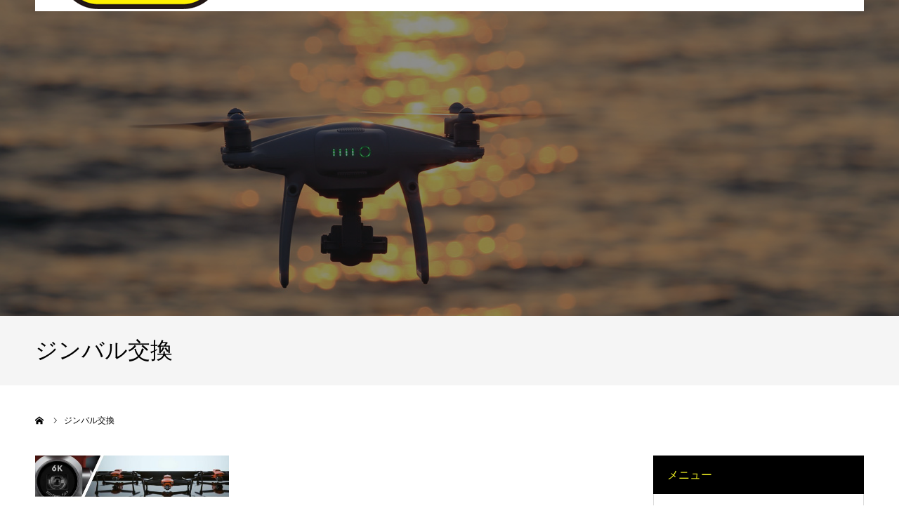

--- FILE ---
content_type: text/html; charset=UTF-8
request_url: https://drone.kawahanayo-office.com/tag/%E3%82%B8%E3%83%B3%E3%83%90%E3%83%AB%E4%BA%A4%E6%8F%9B/
body_size: 11605
content:
<!DOCTYPE html>
<html class="pc" dir="ltr" lang="ja" prefix="og: https://ogp.me/ns#">
<head>
<meta charset="UTF-8">
<!--[if IE]><meta http-equiv="X-UA-Compatible" content="IE=edge"><![endif]-->
<meta name="viewport" content="width=device-width">
<meta name="format-detection" content="telephone=no">

<meta name="description" content="大阪ドローンラボラトリー">
<link rel="pingback" href="https://drone.kawahanayo-office.com/xmlrpc.php">
<link rel="shortcut icon" href="https://drone.kawahanayo-office.com/wp-content/uploads/2020/03/fab.png">
	<style>img:is([sizes="auto" i], [sizes^="auto," i]) { contain-intrinsic-size: 3000px 1500px }</style>
	
		<!-- All in One SEO 4.9.3 - aioseo.com -->
		<title>ジンバル交換 - 大阪ドローンラボラトリー〈ルシェルブルー行政書士事務所〉</title>
	<meta name="robots" content="max-image-preview:large" />
	<link rel="canonical" href="https://drone.kawahanayo-office.com/tag/%e3%82%b8%e3%83%b3%e3%83%90%e3%83%ab%e4%ba%a4%e6%8f%9b/" />
	<meta name="generator" content="All in One SEO (AIOSEO) 4.9.3" />

		<!-- Global site tag (gtag.js) - Google Analytics -->
<script async src="https://www.googletagmanager.com/gtag/js?id=UA-198297217-1"></script>
<script>
 window.dataLayer = window.dataLayer || [];
 function gtag(){dataLayer.push(arguments);}
 gtag('js', new Date());

 gtag('config', 'UA-198297217-1');
</script>
		<script type="application/ld+json" class="aioseo-schema">
			{"@context":"https:\/\/schema.org","@graph":[{"@type":"BreadcrumbList","@id":"https:\/\/drone.kawahanayo-office.com\/tag\/%E3%82%B8%E3%83%B3%E3%83%90%E3%83%AB%E4%BA%A4%E6%8F%9B\/#breadcrumblist","itemListElement":[{"@type":"ListItem","@id":"https:\/\/drone.kawahanayo-office.com#listItem","position":1,"name":"\u30db\u30fc\u30e0","item":"https:\/\/drone.kawahanayo-office.com","nextItem":{"@type":"ListItem","@id":"https:\/\/drone.kawahanayo-office.com\/tag\/%e3%82%b8%e3%83%b3%e3%83%90%e3%83%ab%e4%ba%a4%e6%8f%9b\/#listItem","name":"\u30b8\u30f3\u30d0\u30eb\u4ea4\u63db"}},{"@type":"ListItem","@id":"https:\/\/drone.kawahanayo-office.com\/tag\/%e3%82%b8%e3%83%b3%e3%83%90%e3%83%ab%e4%ba%a4%e6%8f%9b\/#listItem","position":2,"name":"\u30b8\u30f3\u30d0\u30eb\u4ea4\u63db","previousItem":{"@type":"ListItem","@id":"https:\/\/drone.kawahanayo-office.com#listItem","name":"\u30db\u30fc\u30e0"}}]},{"@type":"CollectionPage","@id":"https:\/\/drone.kawahanayo-office.com\/tag\/%E3%82%B8%E3%83%B3%E3%83%90%E3%83%AB%E4%BA%A4%E6%8F%9B\/#collectionpage","url":"https:\/\/drone.kawahanayo-office.com\/tag\/%E3%82%B8%E3%83%B3%E3%83%90%E3%83%AB%E4%BA%A4%E6%8F%9B\/","name":"\u30b8\u30f3\u30d0\u30eb\u4ea4\u63db - \u5927\u962a\u30c9\u30ed\u30fc\u30f3\u30e9\u30dc\u30e9\u30c8\u30ea\u30fc\u3008\u30eb\u30b7\u30a7\u30eb\u30d6\u30eb\u30fc\u884c\u653f\u66f8\u58eb\u4e8b\u52d9\u6240\u3009","inLanguage":"ja","isPartOf":{"@id":"https:\/\/drone.kawahanayo-office.com\/#website"},"breadcrumb":{"@id":"https:\/\/drone.kawahanayo-office.com\/tag\/%E3%82%B8%E3%83%B3%E3%83%90%E3%83%AB%E4%BA%A4%E6%8F%9B\/#breadcrumblist"}},{"@type":"Organization","@id":"https:\/\/drone.kawahanayo-office.com\/#organization","name":"\u5927\u962a\u30c9\u30ed\u30fc\u30f3\u30e9\u30dc\u30e9\u30c8\u30ea\u30fc\u3008\u30eb\u30b7\u30a7\u30eb\u30d6\u30eb\u30fc\u884c\u653f\u66f8\u58eb\u4e8b\u52d9\u6240\u3009","description":"\u5927\u962a\u30c9\u30ed\u30fc\u30f3\u30e9\u30dc\u30e9\u30c8\u30ea\u30fc","url":"https:\/\/drone.kawahanayo-office.com\/"},{"@type":"WebSite","@id":"https:\/\/drone.kawahanayo-office.com\/#website","url":"https:\/\/drone.kawahanayo-office.com\/","name":"\u5927\u962a\u30c9\u30ed\u30fc\u30f3\u30e9\u30dc\u30e9\u30c8\u30ea\u30fc\u3008\u30eb\u30b7\u30a7\u30eb\u30d6\u30eb\u30fc\u884c\u653f\u66f8\u58eb\u4e8b\u52d9\u6240\u3009","description":"\u5927\u962a\u30c9\u30ed\u30fc\u30f3\u30e9\u30dc\u30e9\u30c8\u30ea\u30fc","inLanguage":"ja","publisher":{"@id":"https:\/\/drone.kawahanayo-office.com\/#organization"}}]}
		</script>
		<!-- All in One SEO -->

<link rel='dns-prefetch' href='//cdn.jsdelivr.net' />
<link rel="alternate" type="application/rss+xml" title="大阪ドローンラボラトリー〈ルシェルブルー行政書士事務所〉 &raquo; フィード" href="https://drone.kawahanayo-office.com/feed/" />
<link rel="alternate" type="application/rss+xml" title="大阪ドローンラボラトリー〈ルシェルブルー行政書士事務所〉 &raquo; コメントフィード" href="https://drone.kawahanayo-office.com/comments/feed/" />
<link rel="alternate" type="application/rss+xml" title="大阪ドローンラボラトリー〈ルシェルブルー行政書士事務所〉 &raquo; ジンバル交換 タグのフィード" href="https://drone.kawahanayo-office.com/tag/%e3%82%b8%e3%83%b3%e3%83%90%e3%83%ab%e4%ba%a4%e6%8f%9b/feed/" />
<script type="text/javascript">
/* <![CDATA[ */
window._wpemojiSettings = {"baseUrl":"https:\/\/s.w.org\/images\/core\/emoji\/16.0.1\/72x72\/","ext":".png","svgUrl":"https:\/\/s.w.org\/images\/core\/emoji\/16.0.1\/svg\/","svgExt":".svg","source":{"concatemoji":"https:\/\/drone.kawahanayo-office.com\/wp-includes\/js\/wp-emoji-release.min.js?ver=6.8.3"}};
/*! This file is auto-generated */
!function(s,n){var o,i,e;function c(e){try{var t={supportTests:e,timestamp:(new Date).valueOf()};sessionStorage.setItem(o,JSON.stringify(t))}catch(e){}}function p(e,t,n){e.clearRect(0,0,e.canvas.width,e.canvas.height),e.fillText(t,0,0);var t=new Uint32Array(e.getImageData(0,0,e.canvas.width,e.canvas.height).data),a=(e.clearRect(0,0,e.canvas.width,e.canvas.height),e.fillText(n,0,0),new Uint32Array(e.getImageData(0,0,e.canvas.width,e.canvas.height).data));return t.every(function(e,t){return e===a[t]})}function u(e,t){e.clearRect(0,0,e.canvas.width,e.canvas.height),e.fillText(t,0,0);for(var n=e.getImageData(16,16,1,1),a=0;a<n.data.length;a++)if(0!==n.data[a])return!1;return!0}function f(e,t,n,a){switch(t){case"flag":return n(e,"\ud83c\udff3\ufe0f\u200d\u26a7\ufe0f","\ud83c\udff3\ufe0f\u200b\u26a7\ufe0f")?!1:!n(e,"\ud83c\udde8\ud83c\uddf6","\ud83c\udde8\u200b\ud83c\uddf6")&&!n(e,"\ud83c\udff4\udb40\udc67\udb40\udc62\udb40\udc65\udb40\udc6e\udb40\udc67\udb40\udc7f","\ud83c\udff4\u200b\udb40\udc67\u200b\udb40\udc62\u200b\udb40\udc65\u200b\udb40\udc6e\u200b\udb40\udc67\u200b\udb40\udc7f");case"emoji":return!a(e,"\ud83e\udedf")}return!1}function g(e,t,n,a){var r="undefined"!=typeof WorkerGlobalScope&&self instanceof WorkerGlobalScope?new OffscreenCanvas(300,150):s.createElement("canvas"),o=r.getContext("2d",{willReadFrequently:!0}),i=(o.textBaseline="top",o.font="600 32px Arial",{});return e.forEach(function(e){i[e]=t(o,e,n,a)}),i}function t(e){var t=s.createElement("script");t.src=e,t.defer=!0,s.head.appendChild(t)}"undefined"!=typeof Promise&&(o="wpEmojiSettingsSupports",i=["flag","emoji"],n.supports={everything:!0,everythingExceptFlag:!0},e=new Promise(function(e){s.addEventListener("DOMContentLoaded",e,{once:!0})}),new Promise(function(t){var n=function(){try{var e=JSON.parse(sessionStorage.getItem(o));if("object"==typeof e&&"number"==typeof e.timestamp&&(new Date).valueOf()<e.timestamp+604800&&"object"==typeof e.supportTests)return e.supportTests}catch(e){}return null}();if(!n){if("undefined"!=typeof Worker&&"undefined"!=typeof OffscreenCanvas&&"undefined"!=typeof URL&&URL.createObjectURL&&"undefined"!=typeof Blob)try{var e="postMessage("+g.toString()+"("+[JSON.stringify(i),f.toString(),p.toString(),u.toString()].join(",")+"));",a=new Blob([e],{type:"text/javascript"}),r=new Worker(URL.createObjectURL(a),{name:"wpTestEmojiSupports"});return void(r.onmessage=function(e){c(n=e.data),r.terminate(),t(n)})}catch(e){}c(n=g(i,f,p,u))}t(n)}).then(function(e){for(var t in e)n.supports[t]=e[t],n.supports.everything=n.supports.everything&&n.supports[t],"flag"!==t&&(n.supports.everythingExceptFlag=n.supports.everythingExceptFlag&&n.supports[t]);n.supports.everythingExceptFlag=n.supports.everythingExceptFlag&&!n.supports.flag,n.DOMReady=!1,n.readyCallback=function(){n.DOMReady=!0}}).then(function(){return e}).then(function(){var e;n.supports.everything||(n.readyCallback(),(e=n.source||{}).concatemoji?t(e.concatemoji):e.wpemoji&&e.twemoji&&(t(e.twemoji),t(e.wpemoji)))}))}((window,document),window._wpemojiSettings);
/* ]]> */
</script>
<link rel='stylesheet' id='style-css' href='https://drone.kawahanayo-office.com/wp-content/themes/agenda_tcd059/style.css?ver=1.3' type='text/css' media='all' />
<style id='wp-emoji-styles-inline-css' type='text/css'>

	img.wp-smiley, img.emoji {
		display: inline !important;
		border: none !important;
		box-shadow: none !important;
		height: 1em !important;
		width: 1em !important;
		margin: 0 0.07em !important;
		vertical-align: -0.1em !important;
		background: none !important;
		padding: 0 !important;
	}
</style>
<link rel='stylesheet' id='wp-block-library-css' href='https://drone.kawahanayo-office.com/wp-includes/css/dist/block-library/style.min.css?ver=6.8.3' type='text/css' media='all' />
<style id='classic-theme-styles-inline-css' type='text/css'>
/*! This file is auto-generated */
.wp-block-button__link{color:#fff;background-color:#32373c;border-radius:9999px;box-shadow:none;text-decoration:none;padding:calc(.667em + 2px) calc(1.333em + 2px);font-size:1.125em}.wp-block-file__button{background:#32373c;color:#fff;text-decoration:none}
</style>
<link rel='stylesheet' id='aioseo/css/src/vue/standalone/blocks/table-of-contents/global.scss-css' href='https://drone.kawahanayo-office.com/wp-content/plugins/all-in-one-seo-pack/dist/Lite/assets/css/table-of-contents/global.e90f6d47.css?ver=4.9.3' type='text/css' media='all' />
<style id='global-styles-inline-css' type='text/css'>
:root{--wp--preset--aspect-ratio--square: 1;--wp--preset--aspect-ratio--4-3: 4/3;--wp--preset--aspect-ratio--3-4: 3/4;--wp--preset--aspect-ratio--3-2: 3/2;--wp--preset--aspect-ratio--2-3: 2/3;--wp--preset--aspect-ratio--16-9: 16/9;--wp--preset--aspect-ratio--9-16: 9/16;--wp--preset--color--black: #000000;--wp--preset--color--cyan-bluish-gray: #abb8c3;--wp--preset--color--white: #ffffff;--wp--preset--color--pale-pink: #f78da7;--wp--preset--color--vivid-red: #cf2e2e;--wp--preset--color--luminous-vivid-orange: #ff6900;--wp--preset--color--luminous-vivid-amber: #fcb900;--wp--preset--color--light-green-cyan: #7bdcb5;--wp--preset--color--vivid-green-cyan: #00d084;--wp--preset--color--pale-cyan-blue: #8ed1fc;--wp--preset--color--vivid-cyan-blue: #0693e3;--wp--preset--color--vivid-purple: #9b51e0;--wp--preset--gradient--vivid-cyan-blue-to-vivid-purple: linear-gradient(135deg,rgba(6,147,227,1) 0%,rgb(155,81,224) 100%);--wp--preset--gradient--light-green-cyan-to-vivid-green-cyan: linear-gradient(135deg,rgb(122,220,180) 0%,rgb(0,208,130) 100%);--wp--preset--gradient--luminous-vivid-amber-to-luminous-vivid-orange: linear-gradient(135deg,rgba(252,185,0,1) 0%,rgba(255,105,0,1) 100%);--wp--preset--gradient--luminous-vivid-orange-to-vivid-red: linear-gradient(135deg,rgba(255,105,0,1) 0%,rgb(207,46,46) 100%);--wp--preset--gradient--very-light-gray-to-cyan-bluish-gray: linear-gradient(135deg,rgb(238,238,238) 0%,rgb(169,184,195) 100%);--wp--preset--gradient--cool-to-warm-spectrum: linear-gradient(135deg,rgb(74,234,220) 0%,rgb(151,120,209) 20%,rgb(207,42,186) 40%,rgb(238,44,130) 60%,rgb(251,105,98) 80%,rgb(254,248,76) 100%);--wp--preset--gradient--blush-light-purple: linear-gradient(135deg,rgb(255,206,236) 0%,rgb(152,150,240) 100%);--wp--preset--gradient--blush-bordeaux: linear-gradient(135deg,rgb(254,205,165) 0%,rgb(254,45,45) 50%,rgb(107,0,62) 100%);--wp--preset--gradient--luminous-dusk: linear-gradient(135deg,rgb(255,203,112) 0%,rgb(199,81,192) 50%,rgb(65,88,208) 100%);--wp--preset--gradient--pale-ocean: linear-gradient(135deg,rgb(255,245,203) 0%,rgb(182,227,212) 50%,rgb(51,167,181) 100%);--wp--preset--gradient--electric-grass: linear-gradient(135deg,rgb(202,248,128) 0%,rgb(113,206,126) 100%);--wp--preset--gradient--midnight: linear-gradient(135deg,rgb(2,3,129) 0%,rgb(40,116,252) 100%);--wp--preset--font-size--small: 13px;--wp--preset--font-size--medium: 20px;--wp--preset--font-size--large: 36px;--wp--preset--font-size--x-large: 42px;--wp--preset--spacing--20: 0.44rem;--wp--preset--spacing--30: 0.67rem;--wp--preset--spacing--40: 1rem;--wp--preset--spacing--50: 1.5rem;--wp--preset--spacing--60: 2.25rem;--wp--preset--spacing--70: 3.38rem;--wp--preset--spacing--80: 5.06rem;--wp--preset--shadow--natural: 6px 6px 9px rgba(0, 0, 0, 0.2);--wp--preset--shadow--deep: 12px 12px 50px rgba(0, 0, 0, 0.4);--wp--preset--shadow--sharp: 6px 6px 0px rgba(0, 0, 0, 0.2);--wp--preset--shadow--outlined: 6px 6px 0px -3px rgba(255, 255, 255, 1), 6px 6px rgba(0, 0, 0, 1);--wp--preset--shadow--crisp: 6px 6px 0px rgba(0, 0, 0, 1);}:where(.is-layout-flex){gap: 0.5em;}:where(.is-layout-grid){gap: 0.5em;}body .is-layout-flex{display: flex;}.is-layout-flex{flex-wrap: wrap;align-items: center;}.is-layout-flex > :is(*, div){margin: 0;}body .is-layout-grid{display: grid;}.is-layout-grid > :is(*, div){margin: 0;}:where(.wp-block-columns.is-layout-flex){gap: 2em;}:where(.wp-block-columns.is-layout-grid){gap: 2em;}:where(.wp-block-post-template.is-layout-flex){gap: 1.25em;}:where(.wp-block-post-template.is-layout-grid){gap: 1.25em;}.has-black-color{color: var(--wp--preset--color--black) !important;}.has-cyan-bluish-gray-color{color: var(--wp--preset--color--cyan-bluish-gray) !important;}.has-white-color{color: var(--wp--preset--color--white) !important;}.has-pale-pink-color{color: var(--wp--preset--color--pale-pink) !important;}.has-vivid-red-color{color: var(--wp--preset--color--vivid-red) !important;}.has-luminous-vivid-orange-color{color: var(--wp--preset--color--luminous-vivid-orange) !important;}.has-luminous-vivid-amber-color{color: var(--wp--preset--color--luminous-vivid-amber) !important;}.has-light-green-cyan-color{color: var(--wp--preset--color--light-green-cyan) !important;}.has-vivid-green-cyan-color{color: var(--wp--preset--color--vivid-green-cyan) !important;}.has-pale-cyan-blue-color{color: var(--wp--preset--color--pale-cyan-blue) !important;}.has-vivid-cyan-blue-color{color: var(--wp--preset--color--vivid-cyan-blue) !important;}.has-vivid-purple-color{color: var(--wp--preset--color--vivid-purple) !important;}.has-black-background-color{background-color: var(--wp--preset--color--black) !important;}.has-cyan-bluish-gray-background-color{background-color: var(--wp--preset--color--cyan-bluish-gray) !important;}.has-white-background-color{background-color: var(--wp--preset--color--white) !important;}.has-pale-pink-background-color{background-color: var(--wp--preset--color--pale-pink) !important;}.has-vivid-red-background-color{background-color: var(--wp--preset--color--vivid-red) !important;}.has-luminous-vivid-orange-background-color{background-color: var(--wp--preset--color--luminous-vivid-orange) !important;}.has-luminous-vivid-amber-background-color{background-color: var(--wp--preset--color--luminous-vivid-amber) !important;}.has-light-green-cyan-background-color{background-color: var(--wp--preset--color--light-green-cyan) !important;}.has-vivid-green-cyan-background-color{background-color: var(--wp--preset--color--vivid-green-cyan) !important;}.has-pale-cyan-blue-background-color{background-color: var(--wp--preset--color--pale-cyan-blue) !important;}.has-vivid-cyan-blue-background-color{background-color: var(--wp--preset--color--vivid-cyan-blue) !important;}.has-vivid-purple-background-color{background-color: var(--wp--preset--color--vivid-purple) !important;}.has-black-border-color{border-color: var(--wp--preset--color--black) !important;}.has-cyan-bluish-gray-border-color{border-color: var(--wp--preset--color--cyan-bluish-gray) !important;}.has-white-border-color{border-color: var(--wp--preset--color--white) !important;}.has-pale-pink-border-color{border-color: var(--wp--preset--color--pale-pink) !important;}.has-vivid-red-border-color{border-color: var(--wp--preset--color--vivid-red) !important;}.has-luminous-vivid-orange-border-color{border-color: var(--wp--preset--color--luminous-vivid-orange) !important;}.has-luminous-vivid-amber-border-color{border-color: var(--wp--preset--color--luminous-vivid-amber) !important;}.has-light-green-cyan-border-color{border-color: var(--wp--preset--color--light-green-cyan) !important;}.has-vivid-green-cyan-border-color{border-color: var(--wp--preset--color--vivid-green-cyan) !important;}.has-pale-cyan-blue-border-color{border-color: var(--wp--preset--color--pale-cyan-blue) !important;}.has-vivid-cyan-blue-border-color{border-color: var(--wp--preset--color--vivid-cyan-blue) !important;}.has-vivid-purple-border-color{border-color: var(--wp--preset--color--vivid-purple) !important;}.has-vivid-cyan-blue-to-vivid-purple-gradient-background{background: var(--wp--preset--gradient--vivid-cyan-blue-to-vivid-purple) !important;}.has-light-green-cyan-to-vivid-green-cyan-gradient-background{background: var(--wp--preset--gradient--light-green-cyan-to-vivid-green-cyan) !important;}.has-luminous-vivid-amber-to-luminous-vivid-orange-gradient-background{background: var(--wp--preset--gradient--luminous-vivid-amber-to-luminous-vivid-orange) !important;}.has-luminous-vivid-orange-to-vivid-red-gradient-background{background: var(--wp--preset--gradient--luminous-vivid-orange-to-vivid-red) !important;}.has-very-light-gray-to-cyan-bluish-gray-gradient-background{background: var(--wp--preset--gradient--very-light-gray-to-cyan-bluish-gray) !important;}.has-cool-to-warm-spectrum-gradient-background{background: var(--wp--preset--gradient--cool-to-warm-spectrum) !important;}.has-blush-light-purple-gradient-background{background: var(--wp--preset--gradient--blush-light-purple) !important;}.has-blush-bordeaux-gradient-background{background: var(--wp--preset--gradient--blush-bordeaux) !important;}.has-luminous-dusk-gradient-background{background: var(--wp--preset--gradient--luminous-dusk) !important;}.has-pale-ocean-gradient-background{background: var(--wp--preset--gradient--pale-ocean) !important;}.has-electric-grass-gradient-background{background: var(--wp--preset--gradient--electric-grass) !important;}.has-midnight-gradient-background{background: var(--wp--preset--gradient--midnight) !important;}.has-small-font-size{font-size: var(--wp--preset--font-size--small) !important;}.has-medium-font-size{font-size: var(--wp--preset--font-size--medium) !important;}.has-large-font-size{font-size: var(--wp--preset--font-size--large) !important;}.has-x-large-font-size{font-size: var(--wp--preset--font-size--x-large) !important;}
:where(.wp-block-post-template.is-layout-flex){gap: 1.25em;}:where(.wp-block-post-template.is-layout-grid){gap: 1.25em;}
:where(.wp-block-columns.is-layout-flex){gap: 2em;}:where(.wp-block-columns.is-layout-grid){gap: 2em;}
:root :where(.wp-block-pullquote){font-size: 1.5em;line-height: 1.6;}
</style>
<link rel='stylesheet' id='contact-form-7-css' href='https://drone.kawahanayo-office.com/wp-content/plugins/contact-form-7/includes/css/styles.css?ver=6.1.4' type='text/css' media='all' />
<link rel='stylesheet' id='flexible-table-block-css' href='https://drone.kawahanayo-office.com/wp-content/plugins/flexible-table-block/build/style-index.css?ver=1646659630' type='text/css' media='all' />
<style id='flexible-table-block-inline-css' type='text/css'>
.wp-block-flexible-table-block-table.wp-block-flexible-table-block-table>table{width:100%;max-width:100%;border-collapse:collapse;}.wp-block-flexible-table-block-table.wp-block-flexible-table-block-table.is-style-stripes tr:nth-child(odd) th{background-color:#f0f0f1;}.wp-block-flexible-table-block-table.wp-block-flexible-table-block-table.is-style-stripes tr:nth-child(odd) td{background-color:#f0f0f1;}.wp-block-flexible-table-block-table.wp-block-flexible-table-block-table.is-style-stripes tr:nth-child(even) th{background-color:#ffffff;}.wp-block-flexible-table-block-table.wp-block-flexible-table-block-table.is-style-stripes tr:nth-child(even) td{background-color:#ffffff;}.wp-block-flexible-table-block-table.wp-block-flexible-table-block-table>table tr th,.wp-block-flexible-table-block-table.wp-block-flexible-table-block-table>table tr td{padding:0.5em;border-width:1px;border-style:solid;border-color:#e94738;text-align:center;vertical-align:middle;}.wp-block-flexible-table-block-table.wp-block-flexible-table-block-table>table tr th{color:#ffffff;background-color:#e94738;}.wp-block-flexible-table-block-table.wp-block-flexible-table-block-table>table tr td{color:;background-color:#ffffff;}@media screen and (min-width:769px){.wp-block-flexible-table-block-table.is-scroll-on-pc{overflow-x:scroll;}.wp-block-flexible-table-block-table.is-scroll-on-pc table{max-width:none;}}@media screen and (max-width:768px){.wp-block-flexible-table-block-table.is-scroll-on-mobile{overflow-x:scroll;}.wp-block-flexible-table-block-table.is-scroll-on-mobile table{max-width:none;}.wp-block-flexible-table-block-table table.is-stacked-on-mobile th,.wp-block-flexible-table-block-table table.is-stacked-on-mobile td{width:100%!important;display:block;}}
</style>
<script type="text/javascript" src="https://drone.kawahanayo-office.com/wp-includes/js/jquery/jquery.min.js?ver=3.7.1" id="jquery-core-js"></script>
<script type="text/javascript" src="https://drone.kawahanayo-office.com/wp-includes/js/jquery/jquery-migrate.min.js?ver=3.4.1" id="jquery-migrate-js"></script>
<link rel="https://api.w.org/" href="https://drone.kawahanayo-office.com/wp-json/" /><link rel="alternate" title="JSON" type="application/json" href="https://drone.kawahanayo-office.com/wp-json/wp/v2/tags/61" />
<link rel='stylesheet' id='660-css' href='//drone.kawahanayo-office.com/wp-content/uploads/custom-css-js/660.css?v=8767' type="text/css" media='all' />

<link rel="stylesheet" href="https://drone.kawahanayo-office.com/wp-content/themes/agenda_tcd059/css/design-plus.css?ver=1.3">
<link rel="stylesheet" href="https://drone.kawahanayo-office.com/wp-content/themes/agenda_tcd059/css/sns-botton.css?ver=1.3">
<link rel="stylesheet" media="screen and (max-width:1260px)" href="https://drone.kawahanayo-office.com/wp-content/themes/agenda_tcd059/css/responsive.css?ver=1.3">
<link rel="stylesheet" media="screen and (max-width:1260px)" href="https://drone.kawahanayo-office.com/wp-content/themes/agenda_tcd059/css/footer-bar.css?ver=1.3">

<script src="https://drone.kawahanayo-office.com/wp-content/themes/agenda_tcd059/js/jquery.easing.1.3.js?ver=1.3"></script>
<script src="https://drone.kawahanayo-office.com/wp-content/themes/agenda_tcd059/js/jscript.js?ver=1.3"></script>
<script src="https://drone.kawahanayo-office.com/wp-content/themes/agenda_tcd059/js/comment.js?ver=1.3"></script>


<style type="text/css">

body, input, textarea { font-family: Arial, "ヒラギノ角ゴ ProN W3", "Hiragino Kaku Gothic ProN", "メイリオ", Meiryo, sans-serif; }

.rich_font, .p-vertical { font-family: "Times New Roman" , "游明朝" , "Yu Mincho" , "游明朝体" , "YuMincho" , "ヒラギノ明朝 Pro W3" , "Hiragino Mincho Pro" , "HiraMinProN-W3" , "HGS明朝E" , "ＭＳ Ｐ明朝" , "MS PMincho" , serif; font-weight:500; }


#header_image_for_404 .headline { font-family: "Times New Roman" , "游明朝" , "Yu Mincho" , "游明朝体" , "YuMincho" , "ヒラギノ明朝 Pro W3" , "Hiragino Mincho Pro" , "HiraMinProN-W3" , "HGS明朝E" , "ＭＳ Ｐ明朝" , "MS PMincho" , serif; font-weight:500; }






#page_header_catch { font-size:26px; color:#ffffff; background:rgba(0,0,0,0.5); }
.mobile #page_header_catch { font-size:20px; }
#page_header_title { font-size:32px; }
.mobile #page_header_title { font-size:18px; }
#post_title { font-size:32px; color:#000000; }
.post_content { font-size:14px; color:#666666; }
.mobile #post_title { font-size:18px; }
.mobile .post_content { font-size:13px; }


.c-pw__btn { background: #eeee22; }
.post_content a, .post_content a:hover { color: #000000; }


#related_post .image img, .styled_post_list1 .image img, .styled_post_list2 .image img, .widget_tab_post_list .image img, .index_post_image img
{
  width:100%; height:auto;
  -webkit-transition: transform  0.75s ease;
  transition: transform  0.75s ease;
}
#related_post .image:hover img, .styled_post_list1 .image:hover img, .styled_post_list2 .image:hover img, .widget_tab_post_list .image:hover img, .index_post_image:hover img
{
  -webkit-transform: scale(1.2);
  transform: scale(1.2);
}



body, a, #previous_next_post a:hover
  { color: #000000; }

.side_widget .styled_post_list1 .title:hover, .page_post_list .meta a:hover, .page_post_list .headline,
  .slider_main .caption .title a:hover, #comment_header ul li a:hover, #header_text .logo a:hover, #bread_crumb li.home a:hover:before, #post_title_area .meta li a:hover
    { color: #eeee22; }

.pc #global_menu ul ul a, .next_page_link a:hover, .collapse_category_list li a:hover .count, .pb_spec_table_button a:hover,
  #wp-calendar td a:hover, #wp-calendar #prev a:hover, #wp-calendar #next a:hover, .mobile #global_menu li a:hover, #mobile_menu .close_button:hover,
    #post_pagination p, .page_navi span.current, .tcd_user_profile_widget .button a:hover, #return_top a, #p_readmore .button,
      #header_slider .slick-dots button:hover::before, #header_slider .slick-dots .slick-active button::before
        { background-color: #eeee22 !important; }

#comment_header ul li a:hover, #comment_header ul li.comment_switch_active a, #comment_header #comment_closed p, #post_pagination p, .page_navi span.current
  { border-color: #eeee22; }

.collapse_category_list li a:before
  { border-color: transparent transparent transparent #eeee22; }

.slider_nav .swiper-slide-active, .slider_nav .swiper-slide:hover
  { box-shadow:inset 0 0 0 5px #eeee22; }

a:hover, #index_news .button:hover:after, .pc #global_menu a:hover, .pc #global_menu > ul > li.active > a, .pc #global_menu > ul > li.current-menu-item > a, #bread_crumb li.home a:hover:after, #bread_crumb li a:hover, .tcd_category_list li a:hover, #report_post_meta_top a:hover
  { color: #bc9d00; }

.pc #global_menu ul ul a:hover, #return_top a:hover, #post_pagination a:hover, .page_navi a:hover, #slide_menu a span.count, .tcdw_custom_drop_menu a:hover, #p_readmore .button:hover, #previous_next_page a:hover,
  .tcd_category_list li a:hover .count, #submit_comment:hover, #comment_header ul li a:hover, .widget_tab_post_list_button a:hover, .mobile #menu_button:hover
    { background-color: #bc9d00 !important; }

#post_pagination a:hover, .page_navi a:hover, .tcdw_custom_drop_menu a:hover, #comment_textarea textarea:focus, #guest_info input:focus, .widget_tab_post_list_button a:hover
  { border-color: #bc9d00 !important; }

.post_content a { color: #000000; }

#comment_header ul li.comment_switch_active a, #comment_header #comment_closed p { background-color: #eeee22 !important; }
#comment_header ul li.comment_switch_active a:after, #comment_header #comment_closed p:after { border-color:#eeee22 transparent transparent transparent; }

.side_headline { color: #eeee22; background: #000000;  }

.no_header_content { background:rgba(238,238,34,0.8); }

#site_wrap { display:none; }
#site_loader_overlay {
  background: #fff;
  opacity: 1;
  position: fixed;
  top: 0px;
  left: 0px;
  width: 100%;
  height: 100%;
  width: 100vw;
  height: 100vh;
  z-index: 99999;
}
#site_loader_animation {
  width: 48px;
  height: 48px;
  font-size: 10px;
  text-indent: -9999em;
  position: fixed;
  top: 0;
  left: 0;
	right: 0;
	bottom: 0;
	margin: auto;
  border: 3px solid rgba(0,140,141,0.2);
  border-top-color: #008c8d;
  border-radius: 50%;
  -webkit-animation: loading-circle 1.1s infinite linear;
  animation: loading-circle 1.1s infinite linear;
}
@-webkit-keyframes loading-circle {
  0% { -webkit-transform: rotate(0deg); transform: rotate(0deg); }
  100% { -webkit-transform: rotate(360deg); transform: rotate(360deg); }
}
@media only screen and (max-width: 767px) {
	#site_loader_animation { width: 30px; height: 30px; }
}
@keyframes loading-circle {
  0% { -webkit-transform: rotate(0deg); transform: rotate(0deg); }
  100% { -webkit-transform: rotate(360deg); transform: rotate(360deg); }
}


.mobile #index_prof_banner .headline { color: black; }
.mobile #index_prof_banner .desc { color: black; }
</style>


<script type="text/javascript">
window.onbeforeunload = function() {
};
window.onunload = function() {
};
window.addEventListener("pageshow", function(evt) {
    if (evt.persisted) {
        window.location.reload();
    }
}, false);
</script>

</head>
<body id="body" class="archive tag tag-61 wp-theme-agenda_tcd059">

<div id="site_loader_overlay">
 <div id="site_loader_animation">
   </div>
</div>

<div id="container">

 <div id="header" class="no_border">
  <div id="header_inner" class="clearfix">
   <div id="header_logo">
    <div id="logo_image">
 <h1 class="logo">
  <a href="https://drone.kawahanayo-office.com/" title="大阪ドローンラボラトリー〈ルシェルブルー行政書士事務所〉">
      <img class="pc_logo_image" src="https://drone.kawahanayo-office.com/wp-content/uploads/2020/03/logo.png?1768975750" alt="大阪ドローンラボラトリー〈ルシェルブルー行政書士事務所〉" title="大阪ドローンラボラトリー〈ルシェルブルー行政書士事務所〉" width="231" height="110" />
         <img class="mobile_logo_image" src="https://drone.kawahanayo-office.com/wp-content/uploads/2020/03/logo_sp.png?1768975750" alt="大阪ドローンラボラトリー〈ルシェルブルー行政書士事務所〉" title="大阪ドローンラボラトリー〈ルシェルブルー行政書士事務所〉" width="83" height="40" />
     </a>
 </h1>
</div>
   </div>
     </div><!-- END #header_inner -->
 </div><!-- END #header -->

 
 <div id="main_contents" class="clearfix">
<div id="page_header" style="background:url(https://drone.kawahanayo-office.com/wp-content/uploads/2020/01/ic06_t.jpg) no-repeat center center; background-size:cover;">
   <div id="page_header_overlay" style="background:rgba(28,28,28,0.5);"></div>
 </div>
<h3 id="page_header_title" class="rich_font"><span>ジンバル交換</span></h3>

<div id="bread_crumb">

<ul class="clearfix" itemscope itemtype="http://schema.org/BreadcrumbList">
 <li itemprop="itemListElement" itemscope itemtype="http://schema.org/ListItem" class="home"><a itemprop="item" href="https://drone.kawahanayo-office.com/"><span itemprop="name">ホーム</span></a><meta itemprop="position" content="1"></li>
 <li class="last" itemprop="itemListElement" itemscope itemtype="http://schema.org/ListItem"><span itemprop="name">ジンバル交換</span><meta itemprop="position" content="2"></li>
</ul>

</div>

<div id="main_col" class="clearfix">

 <div id="left_col">

 
  <div id="blog_list" class="clearfix">
  <div class="post_list clearfix">
      <article class="item clearfix">
    <a class="image index_post_image" href="https://drone.kawahanayo-office.com/2020/11/12/autel%e7%a4%be%e3%81%ae%e3%83%89%e3%83%ad%e3%83%bc%e3%83%b3%e3%80%8cevo%e2%85%a1%e3%80%8d%e3%81%a8dji%e3%81%ae%e3%80%8cmavic2%e3%80%8d%e3%81%a8%e3%81%ae%e6%af%94%e8%bc%83/" title="Autelの「EVOⅡ」とDJIの「Mavic2」との比較"><img width="554" height="380" src="https://drone.kawahanayo-office.com/wp-content/uploads/2020/11/比較表　Autel_producintroduction_page-0004-554x380.jpg" class="attachment-size4 size-size4 wp-post-image" alt="" decoding="async" fetchpriority="high" /></a>
    <div class="title_area">
     <h4 class="title"><a href="https://drone.kawahanayo-office.com/2020/11/12/autel%e7%a4%be%e3%81%ae%e3%83%89%e3%83%ad%e3%83%bc%e3%83%b3%e3%80%8cevo%e2%85%a1%e3%80%8d%e3%81%a8dji%e3%81%ae%e3%80%8cmavic2%e3%80%8d%e3%81%a8%e3%81%ae%e6%af%94%e8%bc%83/" title="Autelの「EVOⅡ」とDJIの「Mavic2」との比較">Autelの「EVOⅡ」とDJIの「Mavic2」との比較</a></h4>
     <ul class="meta clearfix">
      <li class="date"><time class="entry-date updated" datetime="2020-12-10T09:11:03+09:00">2020.11.12</time></li>
      <li class="category"><a href="https://drone.kawahanayo-office.com/category/blog/" rel="category tag">ブログ</a></li>
     </ul>
    </div>
   </article>
     </div><!-- END .post_list -->
 </div><!-- #blog_list -->
  
 
 </div><!-- END #left_col -->

 <div id="side_col">
<div class="side_widget clearfix tcdw_custom_drop_menu_widget" id="tcdw_custom_drop_menu-3">
<h3 class="side_headline"><span>メニュー</span></h3>
<div class="tcdw_custom_drop_menu">
 <div class="menu-%e3%83%a1%e3%83%8b%e3%83%a5%e3%83%bc-container"><ul id="menu-%e3%83%a1%e3%83%8b%e3%83%a5%e3%83%bc" class="menu"><li id="menu-item-28" class="menu-item menu-item-type-custom menu-item-object-custom menu-item-home menu-item-28"><a href="http://drone.kawahanayo-office.com/">HOME</a></li>
<li id="menu-item-183" class="menu-item menu-item-type-post_type menu-item-object-page menu-item-183"><a href="https://drone.kawahanayo-office.com/flow/">サポートの流れ</a></li>
<li id="menu-item-246" class="menu-item menu-item-type-custom menu-item-object-custom menu-item-has-children menu-item-246"><a href="http://drone.kawahanayo-office.com/plan/">料金について</a>
<ul class="sub-menu">
	<li id="menu-item-415" class="menu-item menu-item-type-post_type menu-item-object-page menu-item-415"><a href="https://drone.kawahanayo-office.com/plan/">◆包括申請等◆</a></li>
	<li id="menu-item-247" class="menu-item menu-item-type-post_type menu-item-object-page menu-item-247"><a href="https://drone.kawahanayo-office.com/plan2/">◆顧問契約、登録講習機関の登録申請◆</a></li>
	<li id="menu-item-186" class="menu-item menu-item-type-post_type menu-item-object-page menu-item-186"><a href="https://drone.kawahanayo-office.com/faq/">◆Q&#038;A◆</a></li>
</ul>
</li>
<li id="menu-item-900" class="menu-item menu-item-type-post_type menu-item-object-page menu-item-900"><a href="https://drone.kawahanayo-office.com/drone-kandendots/">ドローン補助金</a></li>
<li id="menu-item-187" class="menu-item menu-item-type-post_type menu-item-object-page menu-item-187"><a href="https://drone.kawahanayo-office.com/about/">当事務所のご紹介</a></li>
<li id="menu-item-215" class="menu-item menu-item-type-custom menu-item-object-custom menu-item-215"><a href="http://drone.kawahanayo-office.com/category/blog/">ブログ</a></li>
<li id="menu-item-197" class="menu-item menu-item-type-post_type menu-item-object-page menu-item-197"><a href="https://drone.kawahanayo-office.com/contact/">お問い合わせ</a></li>
</ul></div></div>

</div>
<div class="side_widget clearfix widget_categories" id="categories-2">
<h3 class="side_headline"><span>ブログカテゴリー</span></h3>
			<ul>
					<li class="cat-item cat-item-9"><a href="https://drone.kawahanayo-office.com/category/blog/other/">その他</a> (13)
</li>
	<li class="cat-item cat-item-5"><a href="https://drone.kawahanayo-office.com/category/blog/event/">イベント告知</a> (2)
</li>
	<li class="cat-item cat-item-13"><a href="https://drone.kawahanayo-office.com/category/blog/">ブログ</a> (42)
</li>
	<li class="cat-item cat-item-8"><a href="https://drone.kawahanayo-office.com/category/blog/media/">メディア情報</a> (2)
</li>
	<li class="cat-item cat-item-6"><a href="https://drone.kawahanayo-office.com/category/blog/announce/">告知</a> (6)
</li>
	<li class="cat-item cat-item-7"><a href="https://drone.kawahanayo-office.com/category/blog/report/">報告</a> (7)
</li>
	<li class="cat-item cat-item-1"><a href="https://drone.kawahanayo-office.com/category/%e6%9c%aa%e5%88%86%e9%a1%9e/">未分類</a> (6)
</li>
			</ul>

			</div>
</div>

</div><!-- END #main_col -->


 </div><!-- END #main_contents -->


 

 <div id="footer_bottom" class="clearfix">

    <div id="footer_info">
   <div id="footer_logo_image" class="footer_logo">
 <h3 class="logo">
  <a href="https://drone.kawahanayo-office.com/" title="大阪ドローンラボラトリー〈ルシェルブルー行政書士事務所〉">
      <img class="pc_logo_image" src="https://drone.kawahanayo-office.com/wp-content/uploads/2020/03/logo.png?1768975750" alt="大阪ドローンラボラトリー〈ルシェルブルー行政書士事務所〉" title="大阪ドローンラボラトリー〈ルシェルブルー行政書士事務所〉" width="231" height="110" />
     </a>
 </h3>
</div>
   <div class="info"><p>〒540-0028<br />
大阪市中央区常盤町1丁目3番8号 中央大通FNビル18階<br />
TEL:  06-4790-6851<br />
FAX: 06-7635-8753<br />
営業時間　午前10時00分～午後5時00分<br />
休 業 日　土日・祝日</p>
</div>      <ul id="footer_social_link" class="clearfix">
    <li class="facebook"><a class="target_blank" href="https://www.facebook.com/officeLCB"><span>Facebook</span></a></li>    <li class="twitter"><a class="target_blank" href="https://twitter.com/fX0IO0rvlHZNZC1"><span>Twitter</span></a></li>                           </ul>
     </div>

      <div id="footer_menu_left" class="footer_menu">
   <ul id="menu-%e3%83%95%e3%83%83%e3%83%80%e3%83%bc" class="menu"><li id="menu-item-209" class="menu-item menu-item-type-custom menu-item-object-custom menu-item-home menu-item-209"><a href="http://drone.kawahanayo-office.com/">HOME</a></li>
<li id="menu-item-206" class="menu-item menu-item-type-post_type menu-item-object-page menu-item-206"><a href="https://drone.kawahanayo-office.com/flow/">サポートの流れ</a></li>
<li id="menu-item-237" class="menu-item menu-item-type-custom menu-item-object-custom menu-item-237"><a href="http://drone.kawahanayo-office.com/plan/">料金について</a></li>
<li id="menu-item-902" class="menu-item menu-item-type-post_type menu-item-object-page menu-item-902"><a href="https://drone.kawahanayo-office.com/drone-kandendots/">ドローン補助金</a></li>
<li id="menu-item-204" class="menu-item menu-item-type-post_type menu-item-object-page menu-item-204"><a href="https://drone.kawahanayo-office.com/about/">当事務所のご紹介</a></li>
<li id="menu-item-216" class="menu-item menu-item-type-custom menu-item-object-custom menu-item-216"><a href="http://drone.kawahanayo-office.com/category/blog/">ブログ</a></li>
<li id="menu-item-202" class="menu-item menu-item-type-post_type menu-item-object-page menu-item-202"><a href="https://drone.kawahanayo-office.com/contact/">お問い合わせ</a></li>
<li id="menu-item-203" class="menu-item menu-item-type-post_type menu-item-object-page menu-item-203"><a href="https://drone.kawahanayo-office.com/privacypolicy/">個人情報保護方針</a></li>
</ul>  </div>
    
    <div class="footer_widget" id="footer_widget">
   <div class="widget_text side_widget clearfix widget_custom_html" id="custom_html-3">
<div class="textwidget custom-html-widget"><iframe src="https://www.facebook.com/plugins/page.php?href=https%3A%2F%2Fwww.facebook.com%2Fkawahanayooffice%2F&tabs=timeline&width=300px&height=400px&small_header=true&adapt_container_width=true&hide_cover=false&show_facepile=false&appId" width="300px" height="400px" style="border:none;overflow:hidden" scrolling="no" frameborder="0"  allow="encrypted-media"></iframe></div></div>
  </div>
  
 </div><!-- END #footer_bottom -->

 <p id="copyright">Copyright© OSAKA DRONE LABORATORY All rights Reserved. </p>

 <div id="return_top">
  <a href="#body"><span>PAGE TOP</span></a>
 </div>


 

</div><!-- #container -->


<script>

 
 jQuery(document).ready(function($){

  function after_load() {
    $('#site_loader_spinner').delay(300).fadeOut(600);
    $('#site_loader_overlay').delay(600).fadeOut(900);
        $('#header').addClass('animate2');
    $('#page_header_catch').addClass('animate2');
    $('#page_header_no_image #page_header_title').addClass('animate2');
          }

  $(window).load(function () {
    after_load();
  });

  $(function(){
    setTimeout(function(){
      if( $('#site_loader_overlay').is(':visible') ) {
        after_load();
      }
    }, 7000);
  });

 });

</script>


<script type="speculationrules">
{"prefetch":[{"source":"document","where":{"and":[{"href_matches":"\/*"},{"not":{"href_matches":["\/wp-*.php","\/wp-admin\/*","\/wp-content\/uploads\/*","\/wp-content\/*","\/wp-content\/plugins\/*","\/wp-content\/themes\/agenda_tcd059\/*","\/*\\?(.+)"]}},{"not":{"selector_matches":"a[rel~=\"nofollow\"]"}},{"not":{"selector_matches":".no-prefetch, .no-prefetch a"}}]},"eagerness":"conservative"}]}
</script>
<script type="text/javascript" src="https://drone.kawahanayo-office.com/wp-includes/js/dist/hooks.min.js?ver=4d63a3d491d11ffd8ac6" id="wp-hooks-js"></script>
<script type="text/javascript" src="https://drone.kawahanayo-office.com/wp-includes/js/dist/i18n.min.js?ver=5e580eb46a90c2b997e6" id="wp-i18n-js"></script>
<script type="text/javascript" id="wp-i18n-js-after">
/* <![CDATA[ */
wp.i18n.setLocaleData( { 'text direction\u0004ltr': [ 'ltr' ] } );
/* ]]> */
</script>
<script type="text/javascript" src="https://drone.kawahanayo-office.com/wp-content/plugins/contact-form-7/includes/swv/js/index.js?ver=6.1.4" id="swv-js"></script>
<script type="text/javascript" id="contact-form-7-js-translations">
/* <![CDATA[ */
( function( domain, translations ) {
	var localeData = translations.locale_data[ domain ] || translations.locale_data.messages;
	localeData[""].domain = domain;
	wp.i18n.setLocaleData( localeData, domain );
} )( "contact-form-7", {"translation-revision-date":"2025-11-30 08:12:23+0000","generator":"GlotPress\/4.0.3","domain":"messages","locale_data":{"messages":{"":{"domain":"messages","plural-forms":"nplurals=1; plural=0;","lang":"ja_JP"},"This contact form is placed in the wrong place.":["\u3053\u306e\u30b3\u30f3\u30bf\u30af\u30c8\u30d5\u30a9\u30fc\u30e0\u306f\u9593\u9055\u3063\u305f\u4f4d\u7f6e\u306b\u7f6e\u304b\u308c\u3066\u3044\u307e\u3059\u3002"],"Error:":["\u30a8\u30e9\u30fc:"]}},"comment":{"reference":"includes\/js\/index.js"}} );
/* ]]> */
</script>
<script type="text/javascript" id="contact-form-7-js-before">
/* <![CDATA[ */
var wpcf7 = {
    "api": {
        "root": "https:\/\/drone.kawahanayo-office.com\/wp-json\/",
        "namespace": "contact-form-7\/v1"
    }
};
/* ]]> */
</script>
<script type="text/javascript" src="https://drone.kawahanayo-office.com/wp-content/plugins/contact-form-7/includes/js/index.js?ver=6.1.4" id="contact-form-7-js"></script>
<script type="text/javascript" id="wp_slimstat-js-extra">
/* <![CDATA[ */
var SlimStatParams = {"transport":"ajax","ajaxurl_rest":"https:\/\/drone.kawahanayo-office.com\/wp-json\/slimstat\/v1\/hit","ajaxurl_ajax":"https:\/\/drone.kawahanayo-office.com\/wp-admin\/admin-ajax.php","ajaxurl_adblock":"https:\/\/drone.kawahanayo-office.com\/request\/8e232aac6c3ffea12d34eee5efa235dc\/","ajaxurl":"https:\/\/drone.kawahanayo-office.com\/wp-admin\/admin-ajax.php","baseurl":"\/","dnt":"noslimstat,ab-item","ci":"YToyOntzOjEyOiJjb250ZW50X3R5cGUiO3M6MzoidGFnIjtzOjg6ImNhdGVnb3J5IjtpOjYyO30-.414abbd0a2d74313c7788ad2de663ebe","wp_rest_nonce":"930a41b7fd"};
/* ]]> */
</script>
<script defer type="text/javascript" src="https://cdn.jsdelivr.net/wp/wp-slimstat/tags/5.3.5/wp-slimstat.min.js" id="wp_slimstat-js"></script>

<script type="text/javascript" src='//drone.kawahanayo-office.com/wp-content/uploads/custom-css-js/826.js?v=7751'></script>
</body>
</html>

--- FILE ---
content_type: text/html; charset=UTF-8
request_url: https://drone.kawahanayo-office.com/wp-admin/admin-ajax.php
body_size: -31
content:
22280.964b6c94436ad2449d7ab80056e866af

--- FILE ---
content_type: text/css
request_url: https://drone.kawahanayo-office.com/wp-content/uploads/custom-css-js/660.css?v=8767
body_size: 676
content:
/******* Do not edit this file *******
Simple Custom CSS and JS - by Silkypress.com
Saved: Apr 23 2022 | 08:15:10 */
.dxu-read {
  width: 100%;
  margin: 0 auto;
  padding: 10px 15%;
  background: #FFFDE7;
}

.dr-h2 {
  border-bottom: solid 3px #cce4ff;
  position: relative;
}

.dr-h2:after {
  position: absolute;
  content: " ";
  display: block;
  border-bottom: solid 3px #5472cd;
  bottom: -3px;
  width: 20%;
}

.border-all-bk {
  padding: 10px 5px;
  border: 2px solid black;
}

.mb-0 {
  margin-bottom: 0 !important;
}

.pc-none {
  display: none;
}

.sm-none {
  display: block;
}

.fukidashi {
  position: relative;
  padding: 0.6em;
  background: #9FE2FF;
}

.fukidashi:after {
  position: absolute;
  content: '';
  top: 100%;
  left: 30px;
  border: 15px solid transparent;
  border-top: 15px solid #9FE2FF;
  width: 0;
  height: 0;
}

.color-blue a {
  color: blue !important;
}

.pd-left-20 .wp-block-media-text__content {
  padding-left: 20px !important;
}

@media screen and (max-width:769px) {
  .dxu-read {
    width: 100%;
    padding: 0;
    background: none;
  }
  
  .mb-20 {
    margin-bottom: 20px !important;
  }
  
  .pc-none {
  display: block;
}
  
  .sm-none {
    display: none;
  }
}

.frame-box {
	padding: 50px 30px 0;
	position: relative;
}

.frame-box::before, .frame-box::after {
	content: '';
	width: 15px;
	height: 100%;
	position: absolute;
}

.frame-box::before {
	border-left: solid 3px #000000;
	border-top: solid 3px #000000;
	border-bottom: solid 3px #000000;
	top: 0;
	left: 0;
}

.frame-box::after {
	border-right: solid 3px #000000;
	border-top: solid 3px #000000;
	border-bottom: solid 3px #000000;
	top: 0;
	right: 0;
}

.drone-image figcaption {
  background: #EE7961;
  margin: 0;
  padding: 15px 0;
  font-size: 1.1rem;
  color: #fff;
  text-align: center;
}